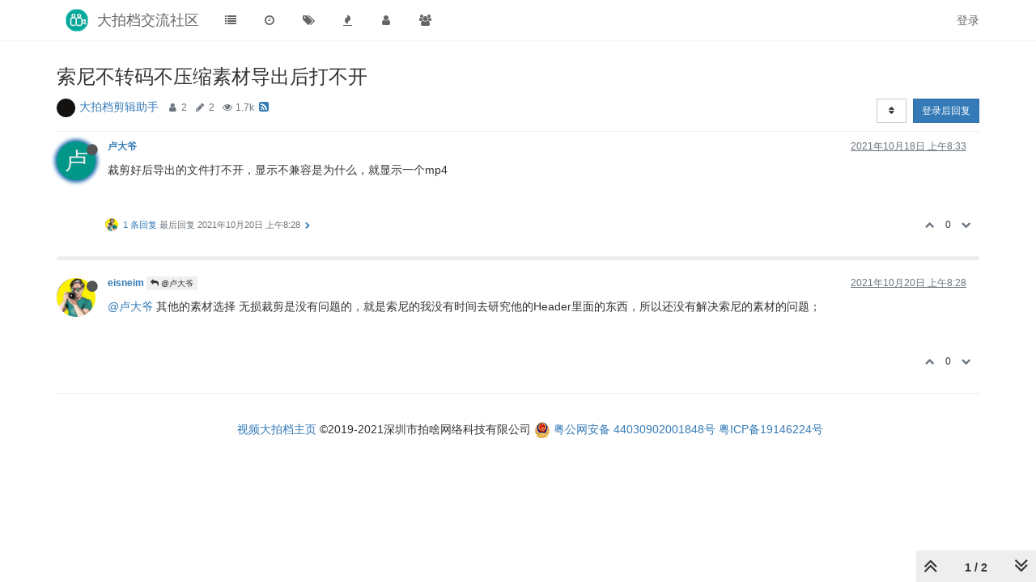

--- FILE ---
content_type: text/html; charset=utf-8
request_url: http://bbs.spdpd.net/topic/183/%E7%B4%A2%E5%B0%BC%E4%B8%8D%E8%BD%AC%E7%A0%81%E4%B8%8D%E5%8E%8B%E7%BC%A9%E7%B4%A0%E6%9D%90%E5%AF%BC%E5%87%BA%E5%90%8E%E6%89%93%E4%B8%8D%E5%BC%80
body_size: 13231
content:
<!DOCTYPE html>
<html lang="zh-CN" data-dir="ltr" style="direction: ltr;"  >
<head>
	<title>索尼不转码不压缩素材导出后打不开 | 视频大拍档视频拍摄剪辑影像创作学习交流社区</title>
	<meta name="viewport" content="width&#x3D;device-width, initial-scale&#x3D;1.0" />
	<meta name="content-type" content="text/html; charset=UTF-8" />
	<meta name="apple-mobile-web-app-capable" content="yes" />
	<meta name="mobile-web-app-capable" content="yes" />
	<meta property="og:site_name" content="大拍档交流社区" />
	<meta name="msapplication-badge" content="frequency=30; polling-uri=http://bbs.spdpd.net/sitemap.xml" />
	<meta name="theme-color" content="#ffffff" />
	<meta name="keywords" content="视频剪辑,视频拍摄,摄影,摄影器材,调色,final cut,premiere,after effects,FCPX,Pr,达芬奇" />
	<meta name="msapplication-square150x150logo" content="/assets/uploads/system/site-logo.png" />
	<meta name="title" content="索尼不转码不压缩素材导出后打不开" />
	<meta name="description" content="裁剪好后导出的文件打不开，显示不兼容是为什么，就显示一个mp4 " />
	<meta property="og:title" content="索尼不转码不压缩素材导出后打不开" />
	<meta property="og:description" content="裁剪好后导出的文件打不开，显示不兼容是为什么，就显示一个mp4 " />
	<meta property="og:type" content="article" />
	<meta property="article:published_time" content="2021-10-18T08:33:05.100Z" />
	<meta property="article:modified_time" content="2021-10-20T08:28:41.953Z" />
	<meta property="article:section" content="大拍档剪辑助手" />
	<meta property="og:image" content="http://bbs.spdpd.net/assets/uploads/category/category-11.png" />
	<meta property="og:image:url" content="http://bbs.spdpd.net/assets/uploads/category/category-11.png" />
	<meta property="og:image" content="http://bbs.spdpd.net/assets/uploads/system/site-logo.png" />
	<meta property="og:image:url" content="http://bbs.spdpd.net/assets/uploads/system/site-logo.png" />
	<meta property="og:image:width" content="52" />
	<meta property="og:image:height" content="52" />
	<meta property="og:url" content="http://bbs.spdpd.net/topic/183/%E7%B4%A2%E5%B0%BC%E4%B8%8D%E8%BD%AC%E7%A0%81%E4%B8%8D%E5%8E%8B%E7%BC%A9%E7%B4%A0%E6%9D%90%E5%AF%BC%E5%87%BA%E5%90%8E%E6%89%93%E4%B8%8D%E5%BC%80" />
	
	<link rel="stylesheet" type="text/css" href="/assets/client.css?v=80sj5etfoai" />
	<link rel="icon" type="image/x-icon" href="/favicon.ico?v=80sj5etfoai" />
	<link rel="manifest" href="/manifest.webmanifest" />
	<link rel="apple-touch-icon" href="/assets/images/touch/512.png" />
	<link rel="icon" sizes="36x36" href="/assets/images/touch/192.png" />
	<link rel="icon" sizes="48x48" href="/assets/images/touch/144.png" />
	<link rel="icon" sizes="72x72" href="/assets/images/touch/96.png" />
	<link rel="icon" sizes="96x96" href="/assets/images/touch/72.png" />
	<link rel="icon" sizes="144x144" href="/assets/images/touch/48.png" />
	<link rel="icon" sizes="192x192" href="/assets/images/touch/36.png" />
	<link rel="icon" sizes="512x512" href="/assets/images/touch/512.png" />
	<link rel="prefetch" href="/assets/src/modules/composer.js?v=80sj5etfoai" />
	<link rel="prefetch" href="/assets/src/modules/composer/uploads.js?v=80sj5etfoai" />
	<link rel="prefetch" href="/assets/src/modules/composer/drafts.js?v=80sj5etfoai" />
	<link rel="prefetch" href="/assets/src/modules/composer/tags.js?v=80sj5etfoai" />
	<link rel="prefetch" href="/assets/src/modules/composer/categoryList.js?v=80sj5etfoai" />
	<link rel="prefetch" href="/assets/src/modules/composer/resize.js?v=80sj5etfoai" />
	<link rel="prefetch" href="/assets/src/modules/composer/autocomplete.js?v=80sj5etfoai" />
	<link rel="prefetch" href="/assets/templates/composer.tpl?v=80sj5etfoai" />
	<link rel="prefetch" href="/assets/language/zh-CN/topic.json?v=80sj5etfoai" />
	<link rel="prefetch" href="/assets/language/zh-CN/modules.json?v=80sj5etfoai" />
	<link rel="prefetch" href="/assets/language/zh-CN/tags.json?v=80sj5etfoai" />
	<link rel="prefetch stylesheet" href="/plugins/nodebb-plugin-markdown/styles/railscasts.css" />
	<link rel="prefetch" href="/assets/src/modules/highlight.js?v=80sj5etfoai" />
	<link rel="prefetch" href="/assets/language/zh-CN/markdown.json?v=80sj5etfoai" />
	<link rel="stylesheet" href="/plugins/nodebb-plugin-emoji/emoji/styles.css?v=80sj5etfoai" />
	<link rel="canonical" href="http://bbs.spdpd.net/topic/183/索尼不转码不压缩素材导出后打不开" />
	<link rel="alternate" type="application/rss+xml" href="/topic/183.rss" />
	<link rel="up" href="http://bbs.spdpd.net/category/11/大拍档剪辑助手" />
	

	<script>
		var config = JSON.parse('{"relative_path":"","upload_url":"/assets/uploads","assetBaseUrl":"/assets","siteTitle":"\u5927\u62CD\u6863\u4EA4\u6D41\u793E\u533A","browserTitle":"\u89C6\u9891\u5927\u62CD\u6863\u89C6\u9891\u62CD\u6444\u526A\u8F91\u5F71\u50CF\u521B\u4F5C\u5B66\u4E60\u4EA4\u6D41\u793E\u533A","titleLayout":"&#123;pageTitle&#125; | &#123;browserTitle&#125;","showSiteTitle":true,"minimumTitleLength":2,"maximumTitleLength":255,"minimumPostLength":8,"maximumPostLength":32767,"minimumTagsPerTopic":0,"maximumTagsPerTopic":5,"minimumTagLength":3,"maximumTagLength":15,"useOutgoingLinksPage":false,"allowGuestHandles":false,"allowTopicsThumbnail":true,"usePagination":false,"disableChat":false,"disableChatMessageEditing":false,"maximumChatMessageLength":1000,"socketioTransports":["polling","websocket"],"socketioOrigins":"http://bbs.spdpd.net:*","websocketAddress":"","maxReconnectionAttempts":5,"reconnectionDelay":1500,"topicsPerPage":20,"postsPerPage":20,"maximumFileSize":2048,"theme:id":"nodebb-theme-persona","theme:src":"","defaultLang":"zh-CN","userLang":"zh-CN","loggedIn":false,"uid":-1,"cache-buster":"v=80sj5etfoai","requireEmailConfirmation":false,"topicPostSort":"newest_to_oldest","categoryTopicSort":"newest_to_oldest","csrf_token":false,"searchEnabled":false,"bootswatchSkin":"","enablePostHistory":true,"timeagoCutoff":30,"timeagoCodes":["af","am","ar","az-short","az","be","bg","bs","ca","cs","cy","da","de-short","de","dv","el","en-short","en","es-short","es","et","eu","fa-short","fa","fi","fr-short","fr","gl","he","hr","hu","hy","id","is","it-short","it","ja","jv","ko","ky","lt","lv","mk","nl","no","pl","pt-br-short","pt-br","pt-short","pt","ro","rs","ru","rw","si","sk","sl","sq","sr","sv","th","tr-short","tr","uk","ur","uz","vi","zh-CN","zh-TW"],"cookies":{"enabled":false,"message":"[[global:cookies.message]]","dismiss":"[[global:cookies.accept]]","link":"[[global:cookies.learn_more]]","link_url":"https:&#x2F;&#x2F;www.cookiesandyou.com"},"thumbs":{"size":512},"acpLang":"undefined","topicSearchEnabled":false,"composer-default":{},"hideSubCategories":false,"hideCategoryLastPost":false,"enableQuickReply":false,"markdown":{"highlight":1,"highlightLinesLanguageList":[],"theme":"railscasts.css"},"emojiCustomFirst":false}');
		var app = {
			user: JSON.parse('{"uid":0,"username":"游客","displayname":"游客","userslug":"","fullname":"游客","email":"","icon:text":"?","icon:bgColor":"#aaa","groupTitle":"","groupTitleArray":[],"status":"offline","reputation":0,"email:confirmed":false,"unreadData":{"":{},"new":{},"watched":{},"unreplied":{}},"isAdmin":false,"isGlobalMod":false,"isMod":false,"privileges":{"chat":false,"upload:post:image":false,"upload:post:file":false,"signature":false,"ban":false,"invite":false,"search:content":false,"search:users":false,"search:tags":false,"view:users":true,"view:tags":true,"view:groups":true,"local:login":false,"group:create":false,"view:users:info":false},"timeagoCode":"zh-CN","offline":true,"isEmailConfirmSent":false}')
		};
	</script>

	
	
</head>

<body class="page-topic page-topic-183 page-topic-索尼不转码不压缩素材导出后打不开 page-topic-category-11 page-topic-category-大拍档剪辑助手 parent-category-11 page-status-200 skin-noskin">
	<nav id="menu" class="slideout-menu hidden">
		<div class="menu-profile">
	
</div>

<section class="menu-section" data-section="navigation">
	<h3 class="menu-section-title">导航</h3>
	<ul class="menu-section-list"></ul>
</section>


	</nav>
	<nav id="chats-menu" class="slideout-menu hidden">
		
	</nav>

	<main id="panel" class="slideout-panel">
		<nav class="navbar navbar-default navbar-fixed-top header" id="header-menu" component="navbar">
			<div class="container">
							<div class="navbar-header">
				<button type="button" class="navbar-toggle pull-left" id="mobile-menu">
					<span component="notifications/icon" class="notification-icon fa fa-fw fa-bell-o unread-count" data-content="0"></span>
					<i class="fa fa-lg fa-fw fa-bars"></i>
				</button>
				<button type="button" class="navbar-toggle hidden" id="mobile-chats">
					<span component="chat/icon" class="notification-icon fa fa-fw fa-comments unread-count" data-content="0"></span>
					<i class="fa fa-lg fa-comment-o"></i>
				</button>

				
				<a href="/">
					<img alt="" class=" forum-logo" src="/assets/uploads/system/site-logo.png?v=80sj5etfoai" />
				</a>
				
				
				<a href="/">
					<h1 class="navbar-brand forum-title">大拍档交流社区</h1>
				</a>
				

				<div component="navbar/title" class="visible-xs hidden">
					<span></span>
				</div>
			</div>

			<div id="nav-dropdown" class="hidden-xs">
				
				
				<ul id="logged-out-menu" class="nav navbar-nav navbar-right">
					
					<li>
						<a href="/login">
							<i class="fa fa-sign-in fa-fw hidden-sm hidden-md hidden-lg"></i>
							<span>登录</span>
						</a>
					</li>
				</ul>
				
				

				<ul class="nav navbar-nav navbar-right hidden-xs">
					<li>
						<a href="#" id="reconnect" class="hide" title="与 大拍档交流社区 的连接断开，我们正在尝试重连，请耐心等待">
							<i class="fa fa-check"></i>
						</a>
					</li>
				</ul>

				<ul id="main-nav" class="nav navbar-nav">
					
					
					<li class="">
						<a class="navigation-link" href="&#x2F;categories" title="版块" >
							
							<i class="fa fa-fw fa-list" data-content=""></i>
							

							
							<span class="visible-xs-inline">版块</span>
							
						</a>
					</li>
					
					
					
					<li class="">
						<a class="navigation-link" href="&#x2F;recent" title="最新" >
							
							<i class="fa fa-fw fa-clock-o" data-content=""></i>
							

							
							<span class="visible-xs-inline">最新</span>
							
						</a>
					</li>
					
					
					
					<li class="">
						<a class="navigation-link" href="&#x2F;tags" title="话题" >
							
							<i class="fa fa-fw fa-tags" data-content=""></i>
							

							
							<span class="visible-xs-inline">话题</span>
							
						</a>
					</li>
					
					
					
					<li class="">
						<a class="navigation-link" href="&#x2F;popular" title="热门" >
							
							<i class="fa fa-fw fa-fire" data-content=""></i>
							

							
							<span class="visible-xs-inline">热门</span>
							
						</a>
					</li>
					
					
					
					<li class="">
						<a class="navigation-link" href="&#x2F;users" title="用户" >
							
							<i class="fa fa-fw fa-user" data-content=""></i>
							

							
							<span class="visible-xs-inline">用户</span>
							
						</a>
					</li>
					
					
					
					<li class="">
						<a class="navigation-link" href="&#x2F;groups" title="群组" >
							
							<i class="fa fa-fw fa-group" data-content=""></i>
							

							
							<span class="visible-xs-inline">群组</span>
							
						</a>
					</li>
					
					
				</ul>

				
			</div>

			</div>
		</nav>
		<div class="container" id="content">
		<noscript>
    <div class="alert alert-danger">
        <p>
            Your browser does not seem to support JavaScript. As a result, your viewing experience will be diminished, and you have been placed in <strong>read-only mode</strong>.
        </p>
        <p>
            Please download a browser that supports JavaScript, or enable it if it's disabled (i.e. NoScript).
        </p>
    </div>
</noscript>
		
<div data-widget-area="header">
	
</div>
<div class="row">
	<div class="topic col-lg-12">
		<div class="topic-header">
			<h1 component="post/header" class="" itemprop="name">
				<span class="topic-title" component="topic/title">
					<span component="topic/labels">
						<i component="topic/pinned" class="fa fa-thumb-tack hidden" title="已固定"></i>
						<i component="topic/locked" class="fa fa-lock hidden" title="已锁定"></i>
						<i class="fa fa-arrow-circle-right hidden" title="已移动"></i>
						
					</span>
					索尼不转码不压缩素材导出后打不开
				</span>
			</h1>

			<div class="topic-info clearfix">
				<div class="category-item inline-block">
					
					<div role="presentation" class="icon pull-left" style="background-color: #131211;; color: #333333;">
						<i class="fa fa-fw hidden"></i>
					</div>
					
					<a href="/category/11/大拍档剪辑助手">大拍档剪辑助手</a>

				</div>

				<div class="tags tag-list inline-block hidden-xs">
					
				</div>
				<div class="inline-block hidden-xs">
					<div class="stats text-muted">
	<i class="fa fa-fw fa-user" title="发布者"></i>
	<span title="2" class="human-readable-number">2</span>
</div>
<div class="stats text-muted">
	<i class="fa fa-fw fa-pencil" title="帖子"></i>
	<span component="topic/post-count" title="2" class="human-readable-number">2</span>
</div>
<div class="stats text-muted">
	<i class="fa fa-fw fa-eye" title="浏览"></i>
	<span class="human-readable-number" title="1735">1735</span>
</div>
				</div>
				
				<a class="hidden-xs" target="_blank" href="/topic/183.rss"><i class="fa fa-rss-square"></i></a>
				
				<div component="topic/browsing-users" class="inline-block hidden-xs">
	
</div>

				<div class="topic-main-buttons pull-right inline-block">
	<span class="loading-indicator btn pull-left hidden" done="0">
		<span class="hidden-xs">正在加载更多帖子</span> <i class="fa fa-refresh fa-spin"></i>
	</span>

	

	

	<div title="排序" class="btn-group bottom-sheet hidden-xs" component="thread/sort">
	<button class="btn btn-sm btn-default dropdown-toggle" data-toggle="dropdown" type="button">
	<span><i class="fa fa-fw fa-sort"></i></span></button>
	<ul class="dropdown-menu dropdown-menu-right">
		<li><a href="#" class="oldest_to_newest" data-sort="oldest_to_newest"><i class="fa fa-fw"></i> 从旧到新</a></li>
		<li><a href="#" class="newest_to_oldest" data-sort="newest_to_oldest"><i class="fa fa-fw"></i> 从新到旧</a></li>
		<li><a href="#" class="most_votes" data-sort="most_votes"><i class="fa fa-fw"></i> 最多赞同</a></li>
	</ul>
</div>


	<div class="inline-block">
	
	</div>
	<div component="topic/reply/container" class="btn-group action-bar bottom-sheet hidden">
	<a href="/compose?tid=183&title=索尼不转码不压缩素材导出后打不开" class="btn btn-sm btn-primary" component="topic/reply" data-ajaxify="false" role="button"><i class="fa fa-reply visible-xs-inline"></i><span class="visible-sm-inline visible-md-inline visible-lg-inline"> 回复</span></a>
	<button type="button" class="btn btn-sm btn-primary dropdown-toggle" data-toggle="dropdown">
		<span class="caret"></span>
	</button>
	<ul class="dropdown-menu pull-right" role="menu">
		<li><a href="#" component="topic/reply-as-topic">在新帖中回复</a></li>
	</ul>
</div>




<a component="topic/reply/guest" href="/login" class="btn btn-sm btn-primary">登录后回复</a>


</div>

			</div>
		</div>
		

		<div component="topic/deleted/message" class="alert alert-warning hidden clearfix">
    <span class="pull-left">此主题已被删除。只有拥有主题管理权限的用户可以查看。</span>
    <span class="pull-right">
        
    </span>
</div>

		<ul component="topic" class="posts" data-tid="183" data-cid="11">
			
				<li component="post" class="  topic-owner-post" data-index="0" data-pid="488" data-uid="2907" data-timestamp="1634545985100" data-username="卢大爷" data-userslug="卢大爷" itemscope itemtype="http://schema.org/Comment">
					<a component="post/anchor" data-index="0" id="0"></a>

					<meta itemprop="datePublished" content="2021-10-18T08:33:05.100Z">
					<meta itemprop="dateModified" content="">

					<div class="clearfix post-header">
	<div class="icon pull-left">
		<a href="/user/卢大爷">
			<span class="avatar  avatar-sm2x avatar-rounded" alt="卢大爷" title="卢大爷" data-uid="2907" loading="lazy" component="user/picture" style="background-color: #009688;">卢</span>
			<i component="user/status" class="fa fa-circle status offline" title="离线"></i>
		</a>
	</div>

	<small class="pull-left">
		<strong>
			<a href="/user/卢大爷" itemprop="author" data-username="卢大爷" data-uid="2907">卢大爷</a>
		</strong>

		

		

		<span class="visible-xs-inline-block visible-sm-inline-block visible-md-inline-block visible-lg-inline-block">
			

			<span>
				
			</span>
		</span>

	</small>
	<small class="pull-right">
		<span class="bookmarked"><i class="fa fa-bookmark-o"></i></span>
	</small>
	<small class="pull-right">
		<i component="post/edit-indicator" class="fa fa-pencil-square edit-icon hidden"></i>

		<small data-editor="" component="post/editor" class="hidden">最后由  编辑 <span class="timeago" title=""></span></small>

		<span class="visible-xs-inline-block visible-sm-inline-block visible-md-inline-block visible-lg-inline-block">
			<a class="permalink" href="/post/488"><span class="timeago" title="2021-10-18T08:33:05.100Z"></span></a>
		</span>
	</small>
</div>

<br />

<div class="content" component="post/content" itemprop="text">
	<p dir="auto">裁剪好后导出的文件打不开，显示不兼容是为什么，就显示一个mp4</p>

</div>

<div class="post-footer">
	

	<div class="clearfix">
	
	<a component="post/reply-count" data-target-component="post/replies/container" href="#" class="threaded-replies no-select pull-left ">
		<span component="post/reply-count/avatars" class="avatars ">
			
			<img class="avatar  avatar-xs avatar-rounded" alt="eisneim" title="eisneim" data-uid="1" loading="lazy" component="avatar/picture" src="/assets/uploads/profile/1-profileavatar-1613617897567.jpeg" style="" />
			
		</span>

		<span class="replies-count" component="post/reply-count/text" data-replies="1">1 条回复</span>
		<span class="replies-last hidden-xs">最后回复 <span class="timeago" title="2021-10-20T08:28:41.953Z"></span></span>

		<i class="fa fa-fw fa-chevron-right" component="post/replies/open"></i>
		<i class="fa fa-fw fa-chevron-down hidden" component="post/replies/close"></i>
		<i class="fa fa-fw fa-spin fa-spinner hidden" component="post/replies/loading"></i>
	</a>
	

	<small class="pull-right">
		<span class="post-tools">
			<a component="post/reply" href="#" class="no-select hidden">回复</a>
			<a component="post/quote" href="#" class="no-select hidden">引用</a>
		</span>

		
		<span class="votes">
			<a component="post/upvote" href="#" class="">
				<i class="fa fa-chevron-up"></i>
			</a>

			<span component="post/vote-count" data-votes="0">0</span>

			
			<a component="post/downvote" href="#" class="">
				<i class="fa fa-chevron-down"></i>
			</a>
			
		</span>
		

		<span component="post/tools" class="dropdown moderator-tools bottom-sheet hidden">
	<a href="#" data-toggle="dropdown" data-ajaxify="false"><i class="fa fa-fw fa-ellipsis-v"></i></a>
	<ul class="dropdown-menu dropdown-menu-right" role="menu"></ul>
</span>

	</small>
	</div>
	<div component="post/replies/container"></div>
</div>
				</li>
			
				<li component="post" class="  " data-index="1" data-pid="493" data-uid="1" data-timestamp="1634718521953" data-username="eisneim" data-userslug="eisneim" itemscope itemtype="http://schema.org/Comment">
					<a component="post/anchor" data-index="1" id="1"></a>

					<meta itemprop="datePublished" content="2021-10-20T08:28:41.953Z">
					<meta itemprop="dateModified" content="">

					<div class="clearfix post-header">
	<div class="icon pull-left">
		<a href="/user/eisneim">
			<img class="avatar  avatar-sm2x avatar-rounded" alt="eisneim" title="eisneim" data-uid="1" loading="lazy" component="user/picture" src="/assets/uploads/profile/1-profileavatar-1613617897567.jpeg" style="" />
			<i component="user/status" class="fa fa-circle status offline" title="离线"></i>
		</a>
	</div>

	<small class="pull-left">
		<strong>
			<a href="/user/eisneim" itemprop="author" data-username="eisneim" data-uid="1">eisneim</a>
		</strong>

		

		

		<span class="visible-xs-inline-block visible-sm-inline-block visible-md-inline-block visible-lg-inline-block">
			
			<a component="post/parent" class="btn btn-xs btn-default hidden-xs" data-topid="488" href="/post/488"><i class="fa fa-reply"></i> @卢大爷</a>
			

			<span>
				
			</span>
		</span>

	</small>
	<small class="pull-right">
		<span class="bookmarked"><i class="fa fa-bookmark-o"></i></span>
	</small>
	<small class="pull-right">
		<i component="post/edit-indicator" class="fa fa-pencil-square edit-icon hidden"></i>

		<small data-editor="" component="post/editor" class="hidden">最后由  编辑 <span class="timeago" title=""></span></small>

		<span class="visible-xs-inline-block visible-sm-inline-block visible-md-inline-block visible-lg-inline-block">
			<a class="permalink" href="/post/493"><span class="timeago" title="2021-10-20T08:28:41.953Z"></span></a>
		</span>
	</small>
</div>

<br />

<div class="content" component="post/content" itemprop="text">
	<p dir="auto"><a class="plugin-mentions-user plugin-mentions-a" href="http://bbs.spdpd.net/uid/2907">@卢大爷</a> 其他的素材选择 无损裁剪是没有问题的，就是索尼的我没有时间去研究他的Header里面的东西，所以还没有解决索尼的素材的问题；</p>

</div>

<div class="post-footer">
	

	<div class="clearfix">
	
	<a component="post/reply-count" data-target-component="post/replies/container" href="#" class="threaded-replies no-select pull-left hidden">
		<span component="post/reply-count/avatars" class="avatars ">
			
		</span>

		<span class="replies-count" component="post/reply-count/text" data-replies="0">1 条回复</span>
		<span class="replies-last hidden-xs">最后回复 <span class="timeago" title=""></span></span>

		<i class="fa fa-fw fa-chevron-right" component="post/replies/open"></i>
		<i class="fa fa-fw fa-chevron-down hidden" component="post/replies/close"></i>
		<i class="fa fa-fw fa-spin fa-spinner hidden" component="post/replies/loading"></i>
	</a>
	

	<small class="pull-right">
		<span class="post-tools">
			<a component="post/reply" href="#" class="no-select hidden">回复</a>
			<a component="post/quote" href="#" class="no-select hidden">引用</a>
		</span>

		
		<span class="votes">
			<a component="post/upvote" href="#" class="">
				<i class="fa fa-chevron-up"></i>
			</a>

			<span component="post/vote-count" data-votes="0">0</span>

			
			<a component="post/downvote" href="#" class="">
				<i class="fa fa-chevron-down"></i>
			</a>
			
		</span>
		

		<span component="post/tools" class="dropdown moderator-tools bottom-sheet hidden">
	<a href="#" data-toggle="dropdown" data-ajaxify="false"><i class="fa fa-fw fa-ellipsis-v"></i></a>
	<ul class="dropdown-menu dropdown-menu-right" role="menu"></ul>
</span>

	</small>
	</div>
	<div component="post/replies/container"></div>
</div>
				</li>
			
		</ul>

		

		

		<div class="pagination-block text-center">
    <div class="progress-bar"></div>
    <div class="wrapper dropup">
        <i class="fa fa-2x fa-angle-double-up pointer fa-fw pagetop"></i>

        <a href="#" class="dropdown-toggle" data-toggle="dropdown">
            <span class="pagination-text"></span>
        </a>

        <i class="fa fa-2x fa-angle-double-down pointer fa-fw pagebottom"></i>
        <ul class="dropdown-menu dropdown-menu-right" role="menu">
            <li>
                <div class="row">
                    <div class="col-xs-8 post-content"></div>
                    <div class="col-xs-4 text-right">
                        <div class="scroller-content">
                            <span class="pointer pagetop">First post <i class="fa fa-angle-double-up"></i></span>
                            <div class="scroller-container">
                                <div class="scroller-thumb">
                                    <span class="thumb-text"></span>
                                    <div class="scroller-thumb-icon"></div>
                                </div>
                            </div>
                            <span class="pointer pagebottom">Last post <i class="fa fa-angle-double-down"></i></span>
                        </div>
                    </div>
                </div>
                <input type="text" class="form-control" id="indexInput" placeholder="输入索引">
            </li>
        </ul>
    </div>
</div>
	</div>
	<div data-widget-area="sidebar" class="col-lg-3 col-sm-12 hidden">
		
	</div>
</div>

<div data-widget-area="footer">
	
	<footer id="footer" class="container footer">
	<div>
               <a target="_blank" href="http://spdpd.net">视频大拍档主页</a> ©2019-2021深圳市拍啥网络科技有限公司
                <a target="_blank" href="http://www.beian.gov.cn/portal/registerSystemInfo?recordcode=44030902001848"
  style={display: inline-block, text-decoration: none }>
  <img src="http://spdpd.net/img/beian.png" style={float: left, margin-right: 10px, margin-left: 20px }}/>
  <span>粤公网安备 44030902001848号</span>
</a>
<a target="_blank" href="http://www.beian.miit.gov.cn">粤ICP备19146224号</a>
		
	</div>
</footer>
	
</div>


<noscript>
	<div component="pagination" class="text-center pagination-container hidden">
	<ul class="pagination hidden-xs">
		<li class="previous pull-left disabled">
			<a href="?" data-page="1"><i class="fa fa-chevron-left"></i> </a>
		</li>

		

		<li class="next pull-right disabled">
			<a href="?" data-page="1"> <i class="fa fa-chevron-right"></i></a>
		</li>
	</ul>

	<ul class="pagination hidden-sm hidden-md hidden-lg">
		<li class="first disabled">
			<a href="?" data-page="1"><i class="fa fa-fast-backward"></i> </a>
		</li>

		<li class="previous disabled">
			<a href="?" data-page="1"><i class="fa fa-chevron-left"></i> </a>
		</li>

		<li component="pagination/select-page" class="page select-page">
			<a href="#">1 / 1</a>
		</li>

		<li class="next disabled">
			<a href="?" data-page="1"> <i class="fa fa-chevron-right"></i></a>
		</li>

		<li class="last disabled">
			<a href="?" data-page="1"><i class="fa fa-fast-forward"></i> </a>
		</li>
	</ul>
</div>
</noscript>

<script id="ajaxify-data" type="application/json">{"cid":11,"lastposttime":1634718521953,"mainPid":488,"postcount":2,"slug":"183/索尼不转码不压缩素材导出后打不开","tid":183,"timestamp":1634545985100,"title":"索尼不转码不压缩素材导出后打不开","uid":2907,"viewcount":1735,"postercount":2,"teaserPid":493,"deleted":0,"locked":0,"pinned":0,"pinExpiry":0,"upvotes":0,"downvotes":0,"deleterUid":0,"titleRaw":"索尼不转码不压缩素材导出后打不开","timestampISO":"2021-10-18T08:33:05.100Z","lastposttimeISO":"2021-10-20T08:28:41.953Z","pinExpiryISO":"","votes":0,"tags":[],"thumbs":[],"posts":[{"content":"<p dir=\"auto\">裁剪好后导出的文件打不开，显示不兼容是为什么，就显示一个mp4<\/p>\n","pid":488,"tid":183,"timestamp":1634545985100,"uid":2907,"replies":{"hasMore":false,"users":[{"uid":1,"username":"eisneim","userslug":"eisneim","picture":"/assets/uploads/profile/1-profileavatar-1613617897567.jpeg","fullname":"特里","displayname":"eisneim","icon:text":"E","icon:bgColor":"#3f51b5"}],"text":"[[topic:one_reply_to_this_post]]","count":1,"timestampISO":"2021-10-20T08:28:41.953Z"},"deleted":0,"upvotes":0,"downvotes":0,"deleterUid":0,"edited":0,"bookmarks":0,"votes":0,"timestampISO":"2021-10-18T08:33:05.100Z","editedISO":"","index":0,"user":{"uid":2907,"username":"卢大爷","userslug":"卢大爷","reputation":0,"postcount":3,"topiccount":3,"picture":null,"signature":"","banned":0,"banned:expire":0,"status":"offline","lastonline":1634777353634,"groupTitle":null,"displayname":"卢大爷","groupTitleArray":[],"icon:text":"卢","icon:bgColor":"#009688","lastonlineISO":"2021-10-21T00:49:13.634Z","banned_until":0,"banned_until_readable":"Not Banned","selectedGroups":[],"custom_profile_info":[]},"editor":null,"bookmarked":false,"upvoted":false,"downvoted":false,"selfPost":false,"topicOwnerPost":true,"display_edit_tools":false,"display_delete_tools":false,"display_moderator_tools":false,"display_move_tools":false,"display_post_menu":0},{"content":"<p dir=\"auto\"><a class=\"plugin-mentions-user plugin-mentions-a\" href=\"http://bbs.spdpd.net/uid/2907\">@卢大爷<\/a> 其他的素材选择 无损裁剪是没有问题的，就是索尼的我没有时间去研究他的Header里面的东西，所以还没有解决索尼的素材的问题；<\/p>\n","pid":493,"tid":183,"timestamp":1634718521953,"toPid":"488","uid":1,"deleted":0,"upvotes":0,"downvotes":0,"deleterUid":0,"edited":0,"replies":{"hasMore":false,"users":[],"text":"[[topic:one_reply_to_this_post]]","count":0},"bookmarks":0,"votes":0,"timestampISO":"2021-10-20T08:28:41.953Z","editedISO":"","index":1,"parent":{"username":"卢大爷"},"user":{"uid":1,"username":"eisneim","userslug":"eisneim","reputation":14,"postcount":341,"topiccount":3,"picture":"/assets/uploads/profile/1-profileavatar-1613617897567.jpeg","signature":"","banned":0,"banned:expire":0,"status":"offline","lastonline":1700442265987,"groupTitle":"[\"\"]","displayname":"eisneim","groupTitleArray":[""],"icon:text":"E","icon:bgColor":"#3f51b5","lastonlineISO":"2023-11-20T01:04:25.987Z","banned_until":0,"banned_until_readable":"Not Banned","selectedGroups":[],"custom_profile_info":[]},"editor":null,"bookmarked":false,"upvoted":false,"downvoted":false,"selfPost":false,"topicOwnerPost":false,"display_edit_tools":false,"display_delete_tools":false,"display_moderator_tools":false,"display_move_tools":false,"display_post_menu":0}],"category":{"bgColor":"#131211","cid":11,"class":"col-md-3 col-xs-6","color":"#333333","description":"关于大拍档剪辑助手的bug，建议，功能需求等","descriptionParsed":"<p dir=\"auto\">关于大拍档剪辑助手的bug，建议，功能需求等<\/p>\n","disabled":0,"icon":"hidden","imageClass":"contain","isSection":0,"link":"","name":"大拍档剪辑助手","numRecentReplies":1,"order":3,"parentCid":0,"post_count":517,"slug":"11/大拍档剪辑助手","topic_count":205,"backgroundImage":"/assets/uploads/category/category-11.png","minTags":0,"maxTags":5,"postQueue":0,"totalPostCount":517,"totalTopicCount":205},"tagWhitelist":[],"minTags":0,"maxTags":5,"thread_tools":[],"isFollowing":false,"isNotFollowing":true,"isIgnoring":false,"bookmark":null,"postSharing":[],"deleter":null,"merger":null,"related":[],"unreplied":false,"icons":[],"privileges":{"topics:reply":false,"topics:read":true,"topics:tag":false,"topics:delete":false,"posts:edit":false,"posts:history":false,"posts:delete":false,"posts:view_deleted":false,"read":true,"purge":false,"view_thread_tools":false,"editable":false,"deletable":false,"view_deleted":false,"isAdminOrMod":false,"disabled":0,"tid":"183","uid":-1},"topicStaleDays":60,"reputation:disabled":0,"downvote:disabled":0,"feeds:disableRSS":0,"bookmarkThreshold":5,"necroThreshold":7,"postEditDuration":0,"postDeleteDuration":0,"scrollToMyPost":true,"updateUrlWithPostIndex":true,"allowMultipleBadges":false,"privateUploads":false,"rssFeedUrl":"/topic/183.rss","postIndex":1,"breadcrumbs":[{"text":"[[global:home]]","url":"/"},{"text":"大拍档剪辑助手","url":"/category/11/大拍档剪辑助手","cid":11},{"text":"索尼不转码不压缩素材导出后打不开"}],"pagination":{"prev":{"page":1,"active":false},"next":{"page":1,"active":false},"first":{"page":1,"active":true},"last":{"page":1,"active":true},"rel":[],"pages":[],"currentPage":1,"pageCount":1},"loggedIn":false,"relative_path":"","template":{"name":"topic","topic":true},"url":"/topic/183/%E7%B4%A2%E5%B0%BC%E4%B8%8D%E8%BD%AC%E7%A0%81%E4%B8%8D%E5%8E%8B%E7%BC%A9%E7%B4%A0%E6%9D%90%E5%AF%BC%E5%87%BA%E5%90%8E%E6%89%93%E4%B8%8D%E5%BC%80","bodyClass":"page-topic page-topic-183 page-topic-索尼不转码不压缩素材导出后打不开 page-topic-category-11 page-topic-category-大拍档剪辑助手 parent-category-11 page-status-200","loggedInUser":{"uid":0,"username":"[[global:guest]]","picture":"","icon:text":"?","icon:bgColor":"#aaa"},"_header":{"tags":{"meta":[{"name":"viewport","content":"width&#x3D;device-width, initial-scale&#x3D;1.0"},{"name":"content-type","content":"text/html; charset=UTF-8","noEscape":true},{"name":"apple-mobile-web-app-capable","content":"yes"},{"name":"mobile-web-app-capable","content":"yes"},{"property":"og:site_name","content":"大拍档交流社区"},{"name":"msapplication-badge","content":"frequency=30; polling-uri=http://bbs.spdpd.net/sitemap.xml","noEscape":true},{"name":"theme-color","content":"#ffffff"},{"name":"keywords","content":"视频剪辑,视频拍摄,摄影,摄影器材,调色,final cut,premiere,after effects,FCPX,Pr,达芬奇"},{"name":"msapplication-square150x150logo","content":"/assets/uploads/system/site-logo.png","noEscape":true},{"name":"title","content":"索尼不转码不压缩素材导出后打不开"},{"name":"description","content":"裁剪好后导出的文件打不开，显示不兼容是为什么，就显示一个mp4 "},{"property":"og:title","content":"索尼不转码不压缩素材导出后打不开"},{"property":"og:description","content":"裁剪好后导出的文件打不开，显示不兼容是为什么，就显示一个mp4 "},{"property":"og:type","content":"article"},{"property":"article:published_time","content":"2021-10-18T08:33:05.100Z"},{"property":"article:modified_time","content":"2021-10-20T08:28:41.953Z"},{"property":"article:section","content":"大拍档剪辑助手"},{"property":"og:image","content":"http://bbs.spdpd.net/assets/uploads/category/category-11.png","noEscape":true},{"property":"og:image:url","content":"http://bbs.spdpd.net/assets/uploads/category/category-11.png","noEscape":true},{"property":"og:image","content":"http://bbs.spdpd.net/assets/uploads/system/site-logo.png","noEscape":true},{"property":"og:image:url","content":"http://bbs.spdpd.net/assets/uploads/system/site-logo.png","noEscape":true},{"property":"og:image:width","content":"52"},{"property":"og:image:height","content":"52"},{"content":"http://bbs.spdpd.net/topic/183/%E7%B4%A2%E5%B0%BC%E4%B8%8D%E8%BD%AC%E7%A0%81%E4%B8%8D%E5%8E%8B%E7%BC%A9%E7%B4%A0%E6%9D%90%E5%AF%BC%E5%87%BA%E5%90%8E%E6%89%93%E4%B8%8D%E5%BC%80","property":"og:url"}],"link":[{"rel":"icon","type":"image/x-icon","href":"/favicon.ico?v=80sj5etfoai"},{"rel":"manifest","href":"/manifest.webmanifest"},{"rel":"apple-touch-icon","href":"/assets/images/touch/512.png"},{"rel":"icon","sizes":"36x36","href":"/assets/images/touch/192.png"},{"rel":"icon","sizes":"48x48","href":"/assets/images/touch/144.png"},{"rel":"icon","sizes":"72x72","href":"/assets/images/touch/96.png"},{"rel":"icon","sizes":"96x96","href":"/assets/images/touch/72.png"},{"rel":"icon","sizes":"144x144","href":"/assets/images/touch/48.png"},{"rel":"icon","sizes":"192x192","href":"/assets/images/touch/36.png"},{"rel":"icon","sizes":"512x512","href":"/assets/images/touch/512.png"},{"rel":"prefetch","href":"/assets/src/modules/composer.js?v=80sj5etfoai"},{"rel":"prefetch","href":"/assets/src/modules/composer/uploads.js?v=80sj5etfoai"},{"rel":"prefetch","href":"/assets/src/modules/composer/drafts.js?v=80sj5etfoai"},{"rel":"prefetch","href":"/assets/src/modules/composer/tags.js?v=80sj5etfoai"},{"rel":"prefetch","href":"/assets/src/modules/composer/categoryList.js?v=80sj5etfoai"},{"rel":"prefetch","href":"/assets/src/modules/composer/resize.js?v=80sj5etfoai"},{"rel":"prefetch","href":"/assets/src/modules/composer/autocomplete.js?v=80sj5etfoai"},{"rel":"prefetch","href":"/assets/templates/composer.tpl?v=80sj5etfoai"},{"rel":"prefetch","href":"/assets/language/zh-CN/topic.json?v=80sj5etfoai"},{"rel":"prefetch","href":"/assets/language/zh-CN/modules.json?v=80sj5etfoai"},{"rel":"prefetch","href":"/assets/language/zh-CN/tags.json?v=80sj5etfoai"},{"rel":"prefetch stylesheet","type":"","href":"/plugins/nodebb-plugin-markdown/styles/railscasts.css"},{"rel":"prefetch","href":"/assets/src/modules/highlight.js?v=80sj5etfoai"},{"rel":"prefetch","href":"/assets/language/zh-CN/markdown.json?v=80sj5etfoai"},{"rel":"stylesheet","href":"/plugins/nodebb-plugin-emoji/emoji/styles.css?v=80sj5etfoai"},{"rel":"canonical","href":"http://bbs.spdpd.net/topic/183/索尼不转码不压缩素材导出后打不开"},{"rel":"alternate","type":"application/rss+xml","href":"/topic/183.rss"},{"rel":"up","href":"http://bbs.spdpd.net/category/11/大拍档剪辑助手"}]}},"widgets":{"footer":[{"html":"<footer id=\"footer\" class=\"container footer\">\r\n\t<div>\r\n               <a target=\"_blank\" href=\"http://spdpd.net\">视频大拍档主页<\/a> ©2019-2021深圳市拍啥网络科技有限公司\r\n                <a target=\"_blank\" href=\"http://www.beian.gov.cn/portal/registerSystemInfo?recordcode=44030902001848\"\r\n  style={display: inline-block, text-decoration: none }>\r\n  <img src=\"http://spdpd.net/img/beian.png\" style={float: left, margin-right: 10px, margin-left: 20px }}/>\r\n  <span>粤公网安备 44030902001848号<\/span>\r\n<\/a>\r\n<a target=\"_blank\" href=\"http://www.beian.miit.gov.cn\">粤ICP备19146224号<\/a>\r\n\t\t\r\n\t<\/div>\r\n<\/footer>"}]},"_locals":{"useragent":{"isYaBrowser":false,"isAuthoritative":true,"isMobile":false,"isMobileNative":false,"isTablet":false,"isiPad":false,"isiPod":false,"isiPhone":false,"isiPhoneNative":false,"isAndroid":false,"isAndroidNative":false,"isBlackberry":false,"isOpera":false,"isIE":false,"isEdge":false,"isIECompatibilityMode":false,"isSafari":false,"isFirefox":false,"isWebkit":false,"isChrome":true,"isKonqueror":false,"isOmniWeb":false,"isSeaMonkey":false,"isFlock":false,"isAmaya":false,"isPhantomJS":false,"isEpiphany":false,"isDesktop":true,"isWindows":false,"isLinux":false,"isLinux64":false,"isMac":true,"isChromeOS":false,"isBada":false,"isSamsung":false,"isRaspberry":false,"isBot":false,"isCurl":false,"isAndroidTablet":false,"isWinJs":false,"isKindleFire":false,"isSilk":false,"isCaptive":false,"isSmartTV":false,"isUC":false,"isFacebook":false,"isAlamoFire":false,"isElectron":false,"silkAccelerated":false,"browser":"Chrome","version":"131.0.0.0","os":"OS X","platform":"Apple Mac","geoIp":{},"source":"Mozilla/5.0 (Macintosh; Intel Mac OS X 10_15_7) AppleWebKit/537.36 (KHTML, like Gecko) Chrome/131.0.0.0 Safari/537.36; ClaudeBot/1.0; +claudebot@anthropic.com)","isWechat":false},"renderHeader":true,"isAPI":false,"config":{"relative_path":"","upload_url":"/assets/uploads","assetBaseUrl":"/assets","siteTitle":"大拍档交流社区","browserTitle":"视频大拍档视频拍摄剪辑影像创作学习交流社区","titleLayout":"&#123;pageTitle&#125; | &#123;browserTitle&#125;","showSiteTitle":true,"minimumTitleLength":2,"maximumTitleLength":255,"minimumPostLength":8,"maximumPostLength":32767,"minimumTagsPerTopic":0,"maximumTagsPerTopic":5,"minimumTagLength":3,"maximumTagLength":15,"useOutgoingLinksPage":false,"allowGuestHandles":false,"allowTopicsThumbnail":true,"usePagination":false,"disableChat":false,"disableChatMessageEditing":false,"maximumChatMessageLength":1000,"socketioTransports":["polling","websocket"],"socketioOrigins":"http://bbs.spdpd.net:*","websocketAddress":"","maxReconnectionAttempts":5,"reconnectionDelay":1500,"topicsPerPage":20,"postsPerPage":20,"maximumFileSize":2048,"theme:id":"nodebb-theme-persona","theme:src":"","defaultLang":"zh-CN","userLang":"zh-CN","loggedIn":false,"uid":-1,"cache-buster":"v=80sj5etfoai","requireEmailConfirmation":false,"topicPostSort":"newest_to_oldest","categoryTopicSort":"newest_to_oldest","csrf_token":false,"searchEnabled":false,"bootswatchSkin":"noskin","enablePostHistory":true,"timeagoCutoff":30,"timeagoCodes":["af","am","ar","az-short","az","be","bg","bs","ca","cs","cy","da","de-short","de","dv","el","en-short","en","es-short","es","et","eu","fa-short","fa","fi","fr-short","fr","gl","he","hr","hu","hy","id","is","it-short","it","ja","jv","ko","ky","lt","lv","mk","nl","no","pl","pt-br-short","pt-br","pt-short","pt","ro","rs","ru","rw","si","sk","sl","sq","sr","sv","th","tr-short","tr","uk","ur","uz","vi","zh-CN","zh-TW"],"cookies":{"enabled":false,"message":"&lsqb;&lsqb;global:cookies.message&rsqb;&rsqb;","dismiss":"&lsqb;&lsqb;global:cookies.accept&rsqb;&rsqb;","link":"&lsqb;&lsqb;global:cookies.learn_more&rsqb;&rsqb;","link_url":"https:&#x2F;&#x2F;www.cookiesandyou.com"},"thumbs":{"size":512},"acpLang":"undefined","topicSearchEnabled":false,"composer-default":{},"hideSubCategories":false,"hideCategoryLastPost":false,"enableQuickReply":false,"markdown":{"highlight":1,"highlightLinesLanguageList":[],"theme":"railscasts.css"},"emojiCustomFirst":false},"metaTags":[{"name":"title","content":"索尼不转码不压缩素材导出后打不开"},{"name":"description","content":"裁剪好后导出的文件打不开，显示不兼容是为什么，就显示一个mp4 "},{"property":"og:title","content":"索尼不转码不压缩素材导出后打不开"},{"property":"og:description","content":"裁剪好后导出的文件打不开，显示不兼容是为什么，就显示一个mp4 "},{"property":"og:type","content":"article"},{"property":"article:published_time","content":"2021-10-18T08:33:05.100Z"},{"property":"article:modified_time","content":"2021-10-20T08:28:41.953Z"},{"property":"article:section","content":"大拍档剪辑助手"},{"property":"og:image","content":"http://bbs.spdpd.net/assets/uploads/category/category-11.png","noEscape":true},{"property":"og:image:url","content":"http://bbs.spdpd.net/assets/uploads/category/category-11.png","noEscape":true}],"linkTags":[{"rel":"canonical","href":"http://bbs.spdpd.net/topic/183/索尼不转码不压缩素材导出后打不开"},{"rel":"alternate","type":"application/rss+xml","href":"/topic/183.rss"},{"rel":"up","href":"http://bbs.spdpd.net/category/11/大拍档剪辑助手"}],"template":"topic"},"scripts":[],"customJS":"","isSpider":true}</script>		</div><!-- /.container#content -->
	</main>
	

	<div class="hide">
	<script>
	window.addEventListener('load', function () {
		define(config.relative_path + '/assets/templates/500.js', function () {
			function compiled(helpers, context, get, iter, helper) {
				return '<div class="alert alert-danger">\n\t<strong>内部错误</strong>\n\t<p>哎呀！看来是哪里出错了！</p>\n\t<p>' + 
					helpers.__escape(get(context && context['path'])) + '</p>\n\t' + 
					(get(context && context['error']) ? '<p>' + helpers.__escape(get(context && context['error'])) + '</p>' : '') + '\n\n\t' + 
					(get(context && context['returnLink']) ? '\n\t<p>按返回以后退至前一页</p>\n\t' : '') + '\n</div>\n';
			}

			return compiled;
		});
	});
</script>
	</div>

	<script defer src="/assets/nodebb.min.js?v=80sj5etfoai"></script>



<script>
    if (document.readyState === 'loading') {
        document.addEventListener('DOMContentLoaded', prepareFooter);
    } else {
        prepareFooter();
    }

    function prepareFooter() {
        

        $(document).ready(function () {
            app.coldLoad();
        });
    }
</script>
</body>
</html>


--- FILE ---
content_type: text/plain; charset=UTF-8
request_url: http://bbs.spdpd.net/socket.io/?EIO=4&transport=polling&t=Plakf4w
body_size: 96
content:
0{"sid":"zrDJZATy9dCM2Y7bGkBw","upgrades":["websocket"],"pingInterval":25000,"pingTimeout":5000}

--- FILE ---
content_type: text/plain; charset=UTF-8
request_url: http://bbs.spdpd.net/socket.io/?EIO=4&transport=polling&t=Plakf8q&sid=zrDJZATy9dCM2Y7bGkBw
body_size: 79
content:
40{"sid":"LcnbLVD37t2H_al-GkBx"}42["checkSession",0]42["setHostname","spdpd"]